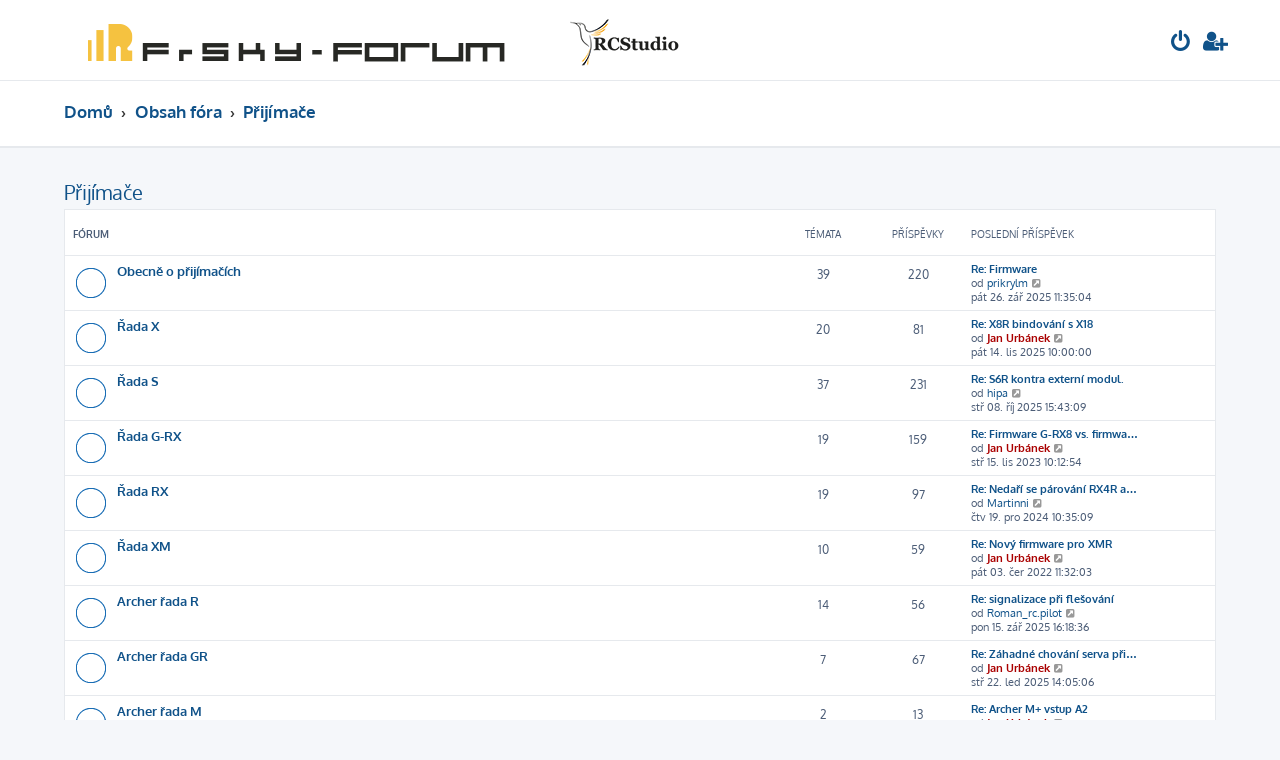

--- FILE ---
content_type: text/html; charset=UTF-8
request_url: https://frsky-forum.cz/viewforum.php?f=10&sid=894d0a57074db7f96d5fa0d384ae11a2
body_size: 6836
content:








<!DOCTYPE html>
<html dir="ltr" lang="cs-cz">
<head>
<meta charset="utf-8" />
<meta http-equiv="X-UA-Compatible" content="IE=edge">
<meta name="viewport" content="width=device-width, initial-scale=1" />

        <link href="./mobiquo/smartbanner/manifest.json" rel="manifest">
        
        <meta name="apple-itunes-app" content="app-id=307880732, affiliate-data=at=10lR7C, app-argument=tapatalk://frsky-forum.cz/?ttfid=2147579&fid=10&page=1&perpage=25&location=forum" />
        
<title>FrSky-forum - Přijímače</title>

	<link rel="alternate" type="application/atom+xml" title="Atom - FrSky-forum" href="/app.php/feed?sid=f46bf92e6e2a9cacb09e7d6517803ac2">			<link rel="alternate" type="application/atom+xml" title="Atom - nová témata" href="/app.php/feed/topics?sid=f46bf92e6e2a9cacb09e7d6517803ac2">				

<!--
	phpBB style name: ProLight
	Based on style:   prosilver (this is the default phpBB3 style)
	Original author:  Tom Beddard ( http://www.subBlue.com/ )
	Modified by:      Ian Bradley ( http://phpbbstyles.oo.gd/ )
-->

<link href="./assets/css/font-awesome.min.css?assets_version=35" rel="stylesheet">
<link href="./styles/prolight111/theme/stylesheet.css?assets_version=35" rel="stylesheet">




<!--[if lte IE 9]>
	<link href="./styles/prolight111/theme/tweaks.css?assets_version=35" rel="stylesheet">
<![endif]-->

	<link href="./styles/prolight111/theme/round_avatars.css?assets_version=35" rel="stylesheet">

<meta name="description" content="Komunitní fórum FrSky">
<meta name="twitter:card" content="summary">
<meta property="og:locale" content="cs_CZ">
<meta property="og:site_name" content="FrSky-forum">
<meta property="og:url" content="https://frsky-forum.cz/viewforum.php?f=10894d0a57074db7f96d5fa0d384ae11a2">
<meta property="og:type" content="website">
<meta property="og:title" content="Přijímače">
<meta property="og:description" content="Komunitní fórum FrSky">

<link href="./ext/sniper/tables/styles/prosilver/theme/tables.css?assets_version=35" rel="stylesheet" media="screen" />


					<script>
			(function(i,s,o,g,r,a,m){i['GoogleAnalyticsObject']=r;i[r]=i[r]||function(){
			(i[r].q=i[r].q||[]).push(arguments)},i[r].l=1*new Date();a=s.createElement(o),
			m=s.getElementsByTagName(o)[0];a.async=1;a.src=g;m.parentNode.insertBefore(a,m)
			})(window,document,'script','//www.google-analytics.com/analytics.js','ga');

			ga('create', 'UA-509779-6', 'auto');
						ga('set', 'anonymizeIp', true);			ga('send', 'pageview');
		</script>
	
</head>
<body id="phpbb" class="nojs notouch section-viewforum ltr ">


<div class="headerwrap lightheader">
	
	<div id="page-header" class="page-header">
		<div class="headerbar" role="banner">
					<div class="inner">

			<div id="site-description" class="site-description">
				<a id="logo" class="logo" href="https://frsky-forum.cz" title="Domů"><span class="site_logo"></span></a>
				<h1 style="display:none">FrSky-forum</h1>
				<p class="skiplink"><a href="#start_here">Přejít na obsah</a></p>
			</div>

			<div class="lightsearch">
																
				<ul id="nav-main" class="nav-main linklist" role="menubar">
				
								
									<li  data-skip-responsive="true">
						<a href="./ucp.php?mode=login&amp;redirect=viewforum.php%3Ff%3D10&amp;sid=f46bf92e6e2a9cacb09e7d6517803ac2" title="Přihlásit se" accesskey="x" role="menuitem" title="Přihlásit se">
							<i class="icon fa-power-off fa-fw light-large" aria-hidden="true"></i>
						</a>
					</li>
											<li data-skip-responsive="true">
							<a href="./ucp.php?mode=register&amp;sid=f46bf92e6e2a9cacb09e7d6517803ac2" role="menuitem" title="Registrovat">
								<i class="icon fa-user-plus fa-fw light-large" aria-hidden="true"></i>
							</a>
						</li>
																		</ul>
				
			</div>

			</div>
					</div>
		
	</div>
</div>
		
<div class="headerwrap lightnav">
	<div class="page-header">
		<div class="headerbar" role="banner">	
				<div class="navbar navbar-top" role="navigation">
	<div class="inner">

	<ul id="nav-main" class="rightside nav-main linklist light-nav-list" role="menubar">

				
						
				
		<li id="quick-links" class="quick-links dropdown-container responsive-menu hidden" data-skip-responsive="true">
			<a href="#" class="dropdown-trigger" title="Rychlé odkazy">
				<i class="icon fa-bars fa-fw" aria-hidden="true"></i>
			</a>
			<div class="dropdown">
				<div class="pointer"><div class="pointer-inner"></div></div>
				<ul class="dropdown-contents" role="menu">
					
										
										
					
										<li class="separator"></li>

									</ul>
			</div>
		</li>

	</ul>

	<ul id="nav-breadcrumbs" class="nav-breadcrumbs linklist navlinks light-nav-list" role="menubar">
								<li class="breadcrumbs" itemscope itemtype="http://schema.org/BreadcrumbList">
							<span class="crumb"  itemtype="http://schema.org/ListItem" itemprop="itemListElement" itemscope><a href="https://frsky-forum.cz" itemtype="https://schema.org/Thing" itemscope itemprop="item" data-navbar-reference="home"><span itemprop="name">Domů</span></a><meta itemprop="position" content="1" /></span>
										<span class="crumb"  itemtype="http://schema.org/ListItem" itemprop="itemListElement" itemscope><a href="./index.php?sid=f46bf92e6e2a9cacb09e7d6517803ac2" itemtype="https://schema.org/Thing" itemscope itemprop="item" accesskey="h" data-navbar-reference="index"><span itemprop="name">Obsah fóra</span></a><meta itemprop="position" content="2" /></span>
																			<span class="crumb"  itemtype="http://schema.org/ListItem" itemprop="itemListElement" itemscope data-forum-id="10"><a href="./viewforum.php?f=10&amp;sid=f46bf92e6e2a9cacb09e7d6517803ac2" itemtype="https://schema.org/Thing" itemscope itemprop="item"><span itemprop="name">Přijímače</span></a><meta itemprop="position" content="3" /></span>
												</li>
		
	</ul>

	</div>
</div>
		</div>
	</div>
</div>

<div id="wrap" class="wrap">
	<a id="top" class="top-anchor" accesskey="t"></a>

	
	<a id="start_here" class="anchor"></a>
	<div id="page-body" class="page-body" role="main">
		
		<h2 class="forum-title"><a href="./viewforum.php?f=10&amp;sid=f46bf92e6e2a9cacb09e7d6517803ac2">Přijímače</a></h2>


	
	
				<div class="forabg">
			<div class="inner">
			<ul class="topiclist">
				<li class="header">
										<dl class="row-item">
						<dt><div class="list-inner">Fórum</div></dt>
						<dd class="topics">Témata</dd>
						<dd class="posts">Příspěvky</dd>
						<dd class="lastpost"><span>Poslední příspěvek</span></dd>
					</dl>
									</li>
			</ul>
			<ul class="topiclist forums">
		
					<li class="row">
						<dl class="row-item forum_read">
				<dt title="Žádné nové příspěvky">
										<div class="list-inner">
													<!--
								<a class="feed-icon-forum" title="Atom - Obecně o přijímačích" href="/app.php/feed?sid=f46bf92e6e2a9cacb09e7d6517803ac2?f=44">
									<i class="icon fa-rss-square fa-fw icon-orange" aria-hidden="true"></i><span class="sr-only">Atom - Obecně o přijímačích</span>
								</a>
							-->
																		<a href="./viewforum.php?f=44&amp;sid=f46bf92e6e2a9cacb09e7d6517803ac2" class="forumtitle">Obecně o přijímačích</a>
																		
												<div class="responsive-show" style="display: none;">
															Témata: <strong>39</strong>
													</div>
											</div>
				</dt>
									<dd class="topics">39 <dfn>Témata</dfn></dd>
					<dd class="posts">220 <dfn>Příspěvky</dfn></dd>
					<dd class="lastpost">
						<span>
																						<dfn>Poslední příspěvek</dfn>
																										<a href="./viewtopic.php?f=44&amp;p=9288&amp;sid=f46bf92e6e2a9cacb09e7d6517803ac2#p9288" title="Re: Firmware" class="lastsubject">Re: Firmware</a> <br />
																	od <a href="./memberlist.php?mode=viewprofile&amp;u=99&amp;sid=f46bf92e6e2a9cacb09e7d6517803ac2" class="username">prikrylm</a>																	<a href="./viewtopic.php?f=44&amp;p=9288&amp;sid=f46bf92e6e2a9cacb09e7d6517803ac2#p9288" title="Zobrazit poslední příspěvek">
										<i class="icon fa-external-link-square fa-fw icon-lightgray icon-md" aria-hidden="true"></i><span class="sr-only">Zobrazit poslední příspěvek</span>
									</a>
																<br /><time datetime="2025-09-26T09:35:04+00:00">pát 26. zář 2025 11:35:04</time>
													</span>
					</dd>
							</dl>
					</li>
			
	
	
			
					<li class="row">
						<dl class="row-item forum_read">
				<dt title="Žádné nové příspěvky">
										<div class="list-inner">
													<!--
								<a class="feed-icon-forum" title="Atom - Řada X" href="/app.php/feed?sid=f46bf92e6e2a9cacb09e7d6517803ac2?f=12">
									<i class="icon fa-rss-square fa-fw icon-orange" aria-hidden="true"></i><span class="sr-only">Atom - Řada X</span>
								</a>
							-->
																		<a href="./viewforum.php?f=12&amp;sid=f46bf92e6e2a9cacb09e7d6517803ac2" class="forumtitle">Řada X</a>
																		
												<div class="responsive-show" style="display: none;">
															Témata: <strong>20</strong>
													</div>
											</div>
				</dt>
									<dd class="topics">20 <dfn>Témata</dfn></dd>
					<dd class="posts">81 <dfn>Příspěvky</dfn></dd>
					<dd class="lastpost">
						<span>
																						<dfn>Poslední příspěvek</dfn>
																										<a href="./viewtopic.php?f=12&amp;p=9386&amp;sid=f46bf92e6e2a9cacb09e7d6517803ac2#p9386" title="Re: X8R bindování s X18" class="lastsubject">Re: X8R bindování s X18</a> <br />
																	od <a href="./memberlist.php?mode=viewprofile&amp;u=2&amp;sid=f46bf92e6e2a9cacb09e7d6517803ac2" style="color: #AA0000;" class="username-coloured">Jan Urbánek</a>																	<a href="./viewtopic.php?f=12&amp;p=9386&amp;sid=f46bf92e6e2a9cacb09e7d6517803ac2#p9386" title="Zobrazit poslední příspěvek">
										<i class="icon fa-external-link-square fa-fw icon-lightgray icon-md" aria-hidden="true"></i><span class="sr-only">Zobrazit poslední příspěvek</span>
									</a>
																<br /><time datetime="2025-11-14T09:00:00+00:00">pát 14. lis 2025 10:00:00</time>
													</span>
					</dd>
							</dl>
					</li>
			
	
	
			
					<li class="row">
						<dl class="row-item forum_read">
				<dt title="Žádné nové příspěvky">
										<div class="list-inner">
													<!--
								<a class="feed-icon-forum" title="Atom - Řada S" href="/app.php/feed?sid=f46bf92e6e2a9cacb09e7d6517803ac2?f=13">
									<i class="icon fa-rss-square fa-fw icon-orange" aria-hidden="true"></i><span class="sr-only">Atom - Řada S</span>
								</a>
							-->
																		<a href="./viewforum.php?f=13&amp;sid=f46bf92e6e2a9cacb09e7d6517803ac2" class="forumtitle">Řada S</a>
																		
												<div class="responsive-show" style="display: none;">
															Témata: <strong>37</strong>
													</div>
											</div>
				</dt>
									<dd class="topics">37 <dfn>Témata</dfn></dd>
					<dd class="posts">231 <dfn>Příspěvky</dfn></dd>
					<dd class="lastpost">
						<span>
																						<dfn>Poslední příspěvek</dfn>
																										<a href="./viewtopic.php?f=13&amp;p=9339&amp;sid=f46bf92e6e2a9cacb09e7d6517803ac2#p9339" title="Re: S6R kontra externí modul." class="lastsubject">Re: S6R kontra externí modul.</a> <br />
																	od <a href="./memberlist.php?mode=viewprofile&amp;u=1025&amp;sid=f46bf92e6e2a9cacb09e7d6517803ac2" class="username">hipa</a>																	<a href="./viewtopic.php?f=13&amp;p=9339&amp;sid=f46bf92e6e2a9cacb09e7d6517803ac2#p9339" title="Zobrazit poslední příspěvek">
										<i class="icon fa-external-link-square fa-fw icon-lightgray icon-md" aria-hidden="true"></i><span class="sr-only">Zobrazit poslední příspěvek</span>
									</a>
																<br /><time datetime="2025-10-08T13:43:09+00:00">stř 08. říj 2025 15:43:09</time>
													</span>
					</dd>
							</dl>
					</li>
			
	
	
			
					<li class="row">
						<dl class="row-item forum_read">
				<dt title="Žádné nové příspěvky">
										<div class="list-inner">
													<!--
								<a class="feed-icon-forum" title="Atom - Řada G-RX" href="/app.php/feed?sid=f46bf92e6e2a9cacb09e7d6517803ac2?f=14">
									<i class="icon fa-rss-square fa-fw icon-orange" aria-hidden="true"></i><span class="sr-only">Atom - Řada G-RX</span>
								</a>
							-->
																		<a href="./viewforum.php?f=14&amp;sid=f46bf92e6e2a9cacb09e7d6517803ac2" class="forumtitle">Řada G-RX</a>
																		
												<div class="responsive-show" style="display: none;">
															Témata: <strong>19</strong>
													</div>
											</div>
				</dt>
									<dd class="topics">19 <dfn>Témata</dfn></dd>
					<dd class="posts">159 <dfn>Příspěvky</dfn></dd>
					<dd class="lastpost">
						<span>
																						<dfn>Poslední příspěvek</dfn>
																										<a href="./viewtopic.php?f=14&amp;p=7554&amp;sid=f46bf92e6e2a9cacb09e7d6517803ac2#p7554" title="Re: Firmware G-RX8 vs. firmware ISRM RF modulu" class="lastsubject">Re: Firmware G-RX8 vs. firmwa…</a> <br />
																	od <a href="./memberlist.php?mode=viewprofile&amp;u=2&amp;sid=f46bf92e6e2a9cacb09e7d6517803ac2" style="color: #AA0000;" class="username-coloured">Jan Urbánek</a>																	<a href="./viewtopic.php?f=14&amp;p=7554&amp;sid=f46bf92e6e2a9cacb09e7d6517803ac2#p7554" title="Zobrazit poslední příspěvek">
										<i class="icon fa-external-link-square fa-fw icon-lightgray icon-md" aria-hidden="true"></i><span class="sr-only">Zobrazit poslední příspěvek</span>
									</a>
																<br /><time datetime="2023-11-15T09:12:54+00:00">stř 15. lis 2023 10:12:54</time>
													</span>
					</dd>
							</dl>
					</li>
			
	
	
			
					<li class="row">
						<dl class="row-item forum_read">
				<dt title="Žádné nové příspěvky">
										<div class="list-inner">
													<!--
								<a class="feed-icon-forum" title="Atom - Řada RX" href="/app.php/feed?sid=f46bf92e6e2a9cacb09e7d6517803ac2?f=15">
									<i class="icon fa-rss-square fa-fw icon-orange" aria-hidden="true"></i><span class="sr-only">Atom - Řada RX</span>
								</a>
							-->
																		<a href="./viewforum.php?f=15&amp;sid=f46bf92e6e2a9cacb09e7d6517803ac2" class="forumtitle">Řada RX</a>
																		
												<div class="responsive-show" style="display: none;">
															Témata: <strong>19</strong>
													</div>
											</div>
				</dt>
									<dd class="topics">19 <dfn>Témata</dfn></dd>
					<dd class="posts">97 <dfn>Příspěvky</dfn></dd>
					<dd class="lastpost">
						<span>
																						<dfn>Poslední příspěvek</dfn>
																										<a href="./viewtopic.php?f=15&amp;p=8533&amp;sid=f46bf92e6e2a9cacb09e7d6517803ac2#p8533" title="Re: Nedaří se párování RX4R a Taranis X9D" class="lastsubject">Re: Nedaří se párování RX4R a…</a> <br />
																	od <a href="./memberlist.php?mode=viewprofile&amp;u=49&amp;sid=f46bf92e6e2a9cacb09e7d6517803ac2" class="username">Martinni</a>																	<a href="./viewtopic.php?f=15&amp;p=8533&amp;sid=f46bf92e6e2a9cacb09e7d6517803ac2#p8533" title="Zobrazit poslední příspěvek">
										<i class="icon fa-external-link-square fa-fw icon-lightgray icon-md" aria-hidden="true"></i><span class="sr-only">Zobrazit poslední příspěvek</span>
									</a>
																<br /><time datetime="2024-12-19T09:35:09+00:00">čtv 19. pro 2024 10:35:09</time>
													</span>
					</dd>
							</dl>
					</li>
			
	
	
			
					<li class="row">
						<dl class="row-item forum_read">
				<dt title="Žádné nové příspěvky">
										<div class="list-inner">
													<!--
								<a class="feed-icon-forum" title="Atom - Řada XM" href="/app.php/feed?sid=f46bf92e6e2a9cacb09e7d6517803ac2?f=16">
									<i class="icon fa-rss-square fa-fw icon-orange" aria-hidden="true"></i><span class="sr-only">Atom - Řada XM</span>
								</a>
							-->
																		<a href="./viewforum.php?f=16&amp;sid=f46bf92e6e2a9cacb09e7d6517803ac2" class="forumtitle">Řada XM</a>
																		
												<div class="responsive-show" style="display: none;">
															Témata: <strong>10</strong>
													</div>
											</div>
				</dt>
									<dd class="topics">10 <dfn>Témata</dfn></dd>
					<dd class="posts">59 <dfn>Příspěvky</dfn></dd>
					<dd class="lastpost">
						<span>
																						<dfn>Poslední příspěvek</dfn>
																										<a href="./viewtopic.php?f=16&amp;p=5859&amp;sid=f46bf92e6e2a9cacb09e7d6517803ac2#p5859" title="Re: Nový firmware pro XMR" class="lastsubject">Re: Nový firmware pro XMR</a> <br />
																	od <a href="./memberlist.php?mode=viewprofile&amp;u=2&amp;sid=f46bf92e6e2a9cacb09e7d6517803ac2" style="color: #AA0000;" class="username-coloured">Jan Urbánek</a>																	<a href="./viewtopic.php?f=16&amp;p=5859&amp;sid=f46bf92e6e2a9cacb09e7d6517803ac2#p5859" title="Zobrazit poslední příspěvek">
										<i class="icon fa-external-link-square fa-fw icon-lightgray icon-md" aria-hidden="true"></i><span class="sr-only">Zobrazit poslední příspěvek</span>
									</a>
																<br /><time datetime="2022-06-03T09:32:03+00:00">pát 03. čer 2022 11:32:03</time>
													</span>
					</dd>
							</dl>
					</li>
			
	
	
			
					<li class="row">
						<dl class="row-item forum_read">
				<dt title="Žádné nové příspěvky">
										<div class="list-inner">
													<!--
								<a class="feed-icon-forum" title="Atom - Archer řada R" href="/app.php/feed?sid=f46bf92e6e2a9cacb09e7d6517803ac2?f=67">
									<i class="icon fa-rss-square fa-fw icon-orange" aria-hidden="true"></i><span class="sr-only">Atom - Archer řada R</span>
								</a>
							-->
																		<a href="./viewforum.php?f=67&amp;sid=f46bf92e6e2a9cacb09e7d6517803ac2" class="forumtitle">Archer řada R</a>
																		
												<div class="responsive-show" style="display: none;">
															Témata: <strong>14</strong>
													</div>
											</div>
				</dt>
									<dd class="topics">14 <dfn>Témata</dfn></dd>
					<dd class="posts">56 <dfn>Příspěvky</dfn></dd>
					<dd class="lastpost">
						<span>
																						<dfn>Poslední příspěvek</dfn>
																										<a href="./viewtopic.php?f=67&amp;p=9263&amp;sid=f46bf92e6e2a9cacb09e7d6517803ac2#p9263" title="Re: signalizace při flešování" class="lastsubject">Re: signalizace při flešování</a> <br />
																	od <a href="./memberlist.php?mode=viewprofile&amp;u=541&amp;sid=f46bf92e6e2a9cacb09e7d6517803ac2" class="username">Roman_rc.pilot</a>																	<a href="./viewtopic.php?f=67&amp;p=9263&amp;sid=f46bf92e6e2a9cacb09e7d6517803ac2#p9263" title="Zobrazit poslední příspěvek">
										<i class="icon fa-external-link-square fa-fw icon-lightgray icon-md" aria-hidden="true"></i><span class="sr-only">Zobrazit poslední příspěvek</span>
									</a>
																<br /><time datetime="2025-09-15T14:18:36+00:00">pon 15. zář 2025 16:18:36</time>
													</span>
					</dd>
							</dl>
					</li>
			
	
	
			
					<li class="row">
						<dl class="row-item forum_read">
				<dt title="Žádné nové příspěvky">
										<div class="list-inner">
													<!--
								<a class="feed-icon-forum" title="Atom - Archer řada GR" href="/app.php/feed?sid=f46bf92e6e2a9cacb09e7d6517803ac2?f=68">
									<i class="icon fa-rss-square fa-fw icon-orange" aria-hidden="true"></i><span class="sr-only">Atom - Archer řada GR</span>
								</a>
							-->
																		<a href="./viewforum.php?f=68&amp;sid=f46bf92e6e2a9cacb09e7d6517803ac2" class="forumtitle">Archer řada GR</a>
																		
												<div class="responsive-show" style="display: none;">
															Témata: <strong>7</strong>
													</div>
											</div>
				</dt>
									<dd class="topics">7 <dfn>Témata</dfn></dd>
					<dd class="posts">67 <dfn>Příspěvky</dfn></dd>
					<dd class="lastpost">
						<span>
																						<dfn>Poslední příspěvek</dfn>
																										<a href="./viewtopic.php?f=68&amp;p=8653&amp;sid=f46bf92e6e2a9cacb09e7d6517803ac2#p8653" title="Re: Záhadné chování serva při použití Archer Plus GR8" class="lastsubject">Re: Záhadné chování serva při…</a> <br />
																	od <a href="./memberlist.php?mode=viewprofile&amp;u=2&amp;sid=f46bf92e6e2a9cacb09e7d6517803ac2" style="color: #AA0000;" class="username-coloured">Jan Urbánek</a>																	<a href="./viewtopic.php?f=68&amp;p=8653&amp;sid=f46bf92e6e2a9cacb09e7d6517803ac2#p8653" title="Zobrazit poslední příspěvek">
										<i class="icon fa-external-link-square fa-fw icon-lightgray icon-md" aria-hidden="true"></i><span class="sr-only">Zobrazit poslední příspěvek</span>
									</a>
																<br /><time datetime="2025-01-22T13:05:06+00:00">stř 22. led 2025 14:05:06</time>
													</span>
					</dd>
							</dl>
					</li>
			
	
	
			
					<li class="row">
						<dl class="row-item forum_read">
				<dt title="Žádné nové příspěvky">
										<div class="list-inner">
													<!--
								<a class="feed-icon-forum" title="Atom - Archer řada M" href="/app.php/feed?sid=f46bf92e6e2a9cacb09e7d6517803ac2?f=69">
									<i class="icon fa-rss-square fa-fw icon-orange" aria-hidden="true"></i><span class="sr-only">Atom - Archer řada M</span>
								</a>
							-->
																		<a href="./viewforum.php?f=69&amp;sid=f46bf92e6e2a9cacb09e7d6517803ac2" class="forumtitle">Archer řada M</a>
																		
												<div class="responsive-show" style="display: none;">
															Témata: <strong>2</strong>
													</div>
											</div>
				</dt>
									<dd class="topics">2 <dfn>Témata</dfn></dd>
					<dd class="posts">13 <dfn>Příspěvky</dfn></dd>
					<dd class="lastpost">
						<span>
																						<dfn>Poslední příspěvek</dfn>
																										<a href="./viewtopic.php?f=69&amp;p=5101&amp;sid=f46bf92e6e2a9cacb09e7d6517803ac2#p5101" title="Re: Archer M+ vstup A2" class="lastsubject">Re: Archer M+ vstup A2</a> <br />
																	od <a href="./memberlist.php?mode=viewprofile&amp;u=2&amp;sid=f46bf92e6e2a9cacb09e7d6517803ac2" style="color: #AA0000;" class="username-coloured">Jan Urbánek</a>																	<a href="./viewtopic.php?f=69&amp;p=5101&amp;sid=f46bf92e6e2a9cacb09e7d6517803ac2#p5101" title="Zobrazit poslední příspěvek">
										<i class="icon fa-external-link-square fa-fw icon-lightgray icon-md" aria-hidden="true"></i><span class="sr-only">Zobrazit poslední příspěvek</span>
									</a>
																<br /><time datetime="2021-11-16T11:46:31+00:00">úte 16. lis 2021 12:46:31</time>
													</span>
					</dd>
							</dl>
					</li>
			
	
	
			
					<li class="row">
						<dl class="row-item forum_read">
				<dt title="Žádné nové příspěvky">
										<div class="list-inner">
													<!--
								<a class="feed-icon-forum" title="Atom - Archer řada SR" href="/app.php/feed?sid=f46bf92e6e2a9cacb09e7d6517803ac2?f=70">
									<i class="icon fa-rss-square fa-fw icon-orange" aria-hidden="true"></i><span class="sr-only">Atom - Archer řada SR</span>
								</a>
							-->
																		<a href="./viewforum.php?f=70&amp;sid=f46bf92e6e2a9cacb09e7d6517803ac2" class="forumtitle">Archer řada SR</a>
																		
												<div class="responsive-show" style="display: none;">
															Témata: <strong>34</strong>
													</div>
											</div>
				</dt>
									<dd class="topics">34 <dfn>Témata</dfn></dd>
					<dd class="posts">408 <dfn>Příspěvky</dfn></dd>
					<dd class="lastpost">
						<span>
																						<dfn>Poslední příspěvek</dfn>
																										<a href="./viewtopic.php?f=70&amp;p=9451&amp;sid=f46bf92e6e2a9cacb09e7d6517803ac2#p9451" title="Re: Přijímač archer plus sr8 nejde kalibrace" class="lastsubject">Re: Přijímač archer plus sr8 …</a> <br />
																	od <a href="./memberlist.php?mode=viewprofile&amp;u=2&amp;sid=f46bf92e6e2a9cacb09e7d6517803ac2" style="color: #AA0000;" class="username-coloured">Jan Urbánek</a>																	<a href="./viewtopic.php?f=70&amp;p=9451&amp;sid=f46bf92e6e2a9cacb09e7d6517803ac2#p9451" title="Zobrazit poslední příspěvek">
										<i class="icon fa-external-link-square fa-fw icon-lightgray icon-md" aria-hidden="true"></i><span class="sr-only">Zobrazit poslední příspěvek</span>
									</a>
																<br /><time datetime="2026-01-05T08:18:36+00:00">pon 05. led 2026 9:18:36</time>
													</span>
					</dd>
							</dl>
					</li>
			
	
	
			
					<li class="row">
						<dl class="row-item forum_read">
				<dt title="Žádné nové příspěvky">
										<div class="list-inner">
													<!--
								<a class="feed-icon-forum" title="Atom - Řada Tandem" href="/app.php/feed?sid=f46bf92e6e2a9cacb09e7d6517803ac2?f=85">
									<i class="icon fa-rss-square fa-fw icon-orange" aria-hidden="true"></i><span class="sr-only">Atom - Řada Tandem</span>
								</a>
							-->
																		<a href="./viewforum.php?f=85&amp;sid=f46bf92e6e2a9cacb09e7d6517803ac2" class="forumtitle">Řada Tandem</a>
																		
												<div class="responsive-show" style="display: none;">
															Témata: <strong>19</strong>
													</div>
											</div>
				</dt>
									<dd class="topics">19 <dfn>Témata</dfn></dd>
					<dd class="posts">135 <dfn>Příspěvky</dfn></dd>
					<dd class="lastpost">
						<span>
																						<dfn>Poslední příspěvek</dfn>
																										<a href="./viewtopic.php?f=85&amp;p=9117&amp;sid=f46bf92e6e2a9cacb09e7d6517803ac2#p9117" title="Re: TD R10 síla signálu" class="lastsubject">Re: TD R10 síla signálu</a> <br />
																	od <a href="./memberlist.php?mode=viewprofile&amp;u=1013&amp;sid=f46bf92e6e2a9cacb09e7d6517803ac2" class="username">Jasu</a>																	<a href="./viewtopic.php?f=85&amp;p=9117&amp;sid=f46bf92e6e2a9cacb09e7d6517803ac2#p9117" title="Zobrazit poslední příspěvek">
										<i class="icon fa-external-link-square fa-fw icon-lightgray icon-md" aria-hidden="true"></i><span class="sr-only">Zobrazit poslední příspěvek</span>
									</a>
																<br /><time datetime="2025-07-25T20:38:53+00:00">pát 25. črc 2025 22:38:53</time>
													</span>
					</dd>
							</dl>
					</li>
			
	
	
			
					<li class="row">
						<dl class="row-item forum_read">
				<dt title="Žádné nové příspěvky">
										<div class="list-inner">
													<!--
								<a class="feed-icon-forum" title="Atom - Řada TWiN" href="/app.php/feed?sid=f46bf92e6e2a9cacb09e7d6517803ac2?f=91">
									<i class="icon fa-rss-square fa-fw icon-orange" aria-hidden="true"></i><span class="sr-only">Atom - Řada TWiN</span>
								</a>
							-->
																		<a href="./viewforum.php?f=91&amp;sid=f46bf92e6e2a9cacb09e7d6517803ac2" class="forumtitle">Řada TWiN</a>
																		
												<div class="responsive-show" style="display: none;">
															Témata: <strong>3</strong>
													</div>
											</div>
				</dt>
									<dd class="topics">3 <dfn>Témata</dfn></dd>
					<dd class="posts">9 <dfn>Příspěvky</dfn></dd>
					<dd class="lastpost">
						<span>
																						<dfn>Poslední příspěvek</dfn>
																										<a href="./viewtopic.php?f=91&amp;p=9032&amp;sid=f46bf92e6e2a9cacb09e7d6517803ac2#p9032" title="Re: TW SR10" class="lastsubject">Re: TW SR10</a> <br />
																	od <a href="./memberlist.php?mode=viewprofile&amp;u=79&amp;sid=f46bf92e6e2a9cacb09e7d6517803ac2" class="username">libor</a>																	<a href="./viewtopic.php?f=91&amp;p=9032&amp;sid=f46bf92e6e2a9cacb09e7d6517803ac2#p9032" title="Zobrazit poslední příspěvek">
										<i class="icon fa-external-link-square fa-fw icon-lightgray icon-md" aria-hidden="true"></i><span class="sr-only">Zobrazit poslední příspěvek</span>
									</a>
																<br /><time datetime="2025-06-15T13:53:37+00:00">ned 15. čer 2025 15:53:37</time>
													</span>
					</dd>
							</dl>
					</li>
			
	
	
			
					<li class="row">
						<dl class="row-item forum_read">
				<dt title="Žádné nové příspěvky">
										<div class="list-inner">
													<!--
								<a class="feed-icon-forum" title="Atom - Řada V a D" href="/app.php/feed?sid=f46bf92e6e2a9cacb09e7d6517803ac2?f=17">
									<i class="icon fa-rss-square fa-fw icon-orange" aria-hidden="true"></i><span class="sr-only">Atom - Řada V a D</span>
								</a>
							-->
																		<a href="./viewforum.php?f=17&amp;sid=f46bf92e6e2a9cacb09e7d6517803ac2" class="forumtitle">Řada V a D</a>
																		
												<div class="responsive-show" style="display: none;">
															Témata: <strong>4</strong>
													</div>
											</div>
				</dt>
									<dd class="topics">4 <dfn>Témata</dfn></dd>
					<dd class="posts">31 <dfn>Příspěvky</dfn></dd>
					<dd class="lastpost">
						<span>
																						<dfn>Poslední příspěvek</dfn>
																										<a href="./viewtopic.php?f=17&amp;p=6548&amp;sid=f46bf92e6e2a9cacb09e7d6517803ac2#p6548" title="Re: D8R-II Plus" class="lastsubject">Re: D8R-II Plus</a> <br />
																	od <a href="./memberlist.php?mode=viewprofile&amp;u=231&amp;sid=f46bf92e6e2a9cacb09e7d6517803ac2" class="username">ellet</a>																	<a href="./viewtopic.php?f=17&amp;p=6548&amp;sid=f46bf92e6e2a9cacb09e7d6517803ac2#p6548" title="Zobrazit poslední příspěvek">
										<i class="icon fa-external-link-square fa-fw icon-lightgray icon-md" aria-hidden="true"></i><span class="sr-only">Zobrazit poslední příspěvek</span>
									</a>
																<br /><time datetime="2022-12-01T22:10:07+00:00">čtv 01. pro 2022 23:10:07</time>
													</span>
					</dd>
							</dl>
					</li>
			
	
	
			
					<li class="row">
						<dl class="row-item forum_read">
				<dt title="Žádné nové příspěvky">
										<div class="list-inner">
													<!--
								<a class="feed-icon-forum" title="Atom - Antény a příslušenství" href="/app.php/feed?sid=f46bf92e6e2a9cacb09e7d6517803ac2?f=59">
									<i class="icon fa-rss-square fa-fw icon-orange" aria-hidden="true"></i><span class="sr-only">Atom - Antény a příslušenství</span>
								</a>
							-->
																		<a href="./viewforum.php?f=59&amp;sid=f46bf92e6e2a9cacb09e7d6517803ac2" class="forumtitle">Antény a příslušenství</a>
																		
												<div class="responsive-show" style="display: none;">
															Témata: <strong>5</strong>
													</div>
											</div>
				</dt>
									<dd class="topics">5 <dfn>Témata</dfn></dd>
					<dd class="posts">49 <dfn>Příspěvky</dfn></dd>
					<dd class="lastpost">
						<span>
																						<dfn>Poslední příspěvek</dfn>
																										<a href="./viewtopic.php?f=59&amp;p=9050&amp;sid=f46bf92e6e2a9cacb09e7d6517803ac2#p9050" title="Re: Antény k jednotlivým přijímačům" class="lastsubject">Re: Antény k jednotlivým přij…</a> <br />
																	od <a href="./memberlist.php?mode=viewprofile&amp;u=99&amp;sid=f46bf92e6e2a9cacb09e7d6517803ac2" class="username">prikrylm</a>																	<a href="./viewtopic.php?f=59&amp;p=9050&amp;sid=f46bf92e6e2a9cacb09e7d6517803ac2#p9050" title="Zobrazit poslední příspěvek">
										<i class="icon fa-external-link-square fa-fw icon-lightgray icon-md" aria-hidden="true"></i><span class="sr-only">Zobrazit poslední příspěvek</span>
									</a>
																<br /><time datetime="2025-07-04T07:52:10+00:00">pát 04. črc 2025 9:52:10</time>
													</span>
					</dd>
							</dl>
					</li>
			
				</ul>

			</div>
		</div>
		




	


<div class="action-bar actions-jump">
	
		<div class="jumpbox dropdown-container dropdown-container-right dropdown-up dropdown-left dropdown-button-control" id="jumpbox">
			<span title="Přejít na" class="button button-secondary dropdown-trigger dropdown-select">
				<span>Přejít na</span>
				<span class="caret"><i class="icon fa-sort-down fa-fw" aria-hidden="true"></i></span>
			</span>
		<div class="dropdown">
			<div class="pointer"><div class="pointer-inner"></div></div>
			<ul class="dropdown-contents">
																				<li><a href="./viewforum.php?f=2&amp;sid=f46bf92e6e2a9cacb09e7d6517803ac2" class="jumpbox-forum-link"> <span> Novinky</span></a></li>
																<li><a href="./viewforum.php?f=66&amp;sid=f46bf92e6e2a9cacb09e7d6517803ac2" class="jumpbox-sub-link"><span class="spacer"></span> <span>&#8627; &nbsp; Archiv</span></a></li>
																<li><a href="./viewforum.php?f=58&amp;sid=f46bf92e6e2a9cacb09e7d6517803ac2" class="jumpbox-forum-link"> <span> Obecná diskuze</span></a></li>
																<li><a href="./viewforum.php?f=65&amp;sid=f46bf92e6e2a9cacb09e7d6517803ac2" class="jumpbox-forum-link"> <span> Výprodej</span></a></li>
																<li><a href="./viewforum.php?f=3&amp;sid=f46bf92e6e2a9cacb09e7d6517803ac2" class="jumpbox-cat-link"> <span> Rádia</span></a></li>
																<li><a href="./viewforum.php?f=43&amp;sid=f46bf92e6e2a9cacb09e7d6517803ac2" class="jumpbox-sub-link"><span class="spacer"></span> <span>&#8627; &nbsp; Obecně o rádiích</span></a></li>
																<li><a href="./viewforum.php?f=87&amp;sid=f46bf92e6e2a9cacb09e7d6517803ac2" class="jumpbox-sub-link"><span class="spacer"></span> <span>&#8627; &nbsp; Tandem XE</span></a></li>
																<li><a href="./viewforum.php?f=81&amp;sid=f46bf92e6e2a9cacb09e7d6517803ac2" class="jumpbox-sub-link"><span class="spacer"></span> <span>&#8627; &nbsp; Tandem X20</span></a></li>
																<li><a href="./viewforum.php?f=86&amp;sid=f46bf92e6e2a9cacb09e7d6517803ac2" class="jumpbox-sub-link"><span class="spacer"></span> <span>&#8627; &nbsp; Tandem X18</span></a></li>
																<li><a href="./viewforum.php?f=90&amp;sid=f46bf92e6e2a9cacb09e7d6517803ac2" class="jumpbox-sub-link"><span class="spacer"></span> <span>&#8627; &nbsp; TWiN X14</span></a></li>
																<li><a href="./viewforum.php?f=89&amp;sid=f46bf92e6e2a9cacb09e7d6517803ac2" class="jumpbox-sub-link"><span class="spacer"></span> <span>&#8627; &nbsp; TWiN X Lite</span></a></li>
																<li><a href="./viewforum.php?f=4&amp;sid=f46bf92e6e2a9cacb09e7d6517803ac2" class="jumpbox-sub-link"><span class="spacer"></span> <span>&#8627; &nbsp; Horus X12S</span></a></li>
																<li><a href="./viewforum.php?f=5&amp;sid=f46bf92e6e2a9cacb09e7d6517803ac2" class="jumpbox-sub-link"><span class="spacer"></span> <span>&#8627; &nbsp; Horus X10</span></a></li>
																<li><a href="./viewforum.php?f=6&amp;sid=f46bf92e6e2a9cacb09e7d6517803ac2" class="jumpbox-sub-link"><span class="spacer"></span> <span>&#8627; &nbsp; Taranis X9E</span></a></li>
																<li><a href="./viewforum.php?f=7&amp;sid=f46bf92e6e2a9cacb09e7d6517803ac2" class="jumpbox-sub-link"><span class="spacer"></span> <span>&#8627; &nbsp; Taranis X9D a X9D+</span></a></li>
																<li><a href="./viewforum.php?f=8&amp;sid=f46bf92e6e2a9cacb09e7d6517803ac2" class="jumpbox-sub-link"><span class="spacer"></span> <span>&#8627; &nbsp; Taranis Q X7</span></a></li>
																<li><a href="./viewforum.php?f=9&amp;sid=f46bf92e6e2a9cacb09e7d6517803ac2" class="jumpbox-sub-link"><span class="spacer"></span> <span>&#8627; &nbsp; Taranis X-Lite</span></a></li>
																<li><a href="./viewforum.php?f=37&amp;sid=f46bf92e6e2a9cacb09e7d6517803ac2" class="jumpbox-sub-link"><span class="spacer"></span> <span>&#8627; &nbsp; Taranis X9 Lite</span></a></li>
																<li><a href="./viewforum.php?f=10&amp;sid=f46bf92e6e2a9cacb09e7d6517803ac2" class="jumpbox-cat-link"> <span> Přijímače</span></a></li>
																<li><a href="./viewforum.php?f=44&amp;sid=f46bf92e6e2a9cacb09e7d6517803ac2" class="jumpbox-sub-link"><span class="spacer"></span> <span>&#8627; &nbsp; Obecně o přijímačích</span></a></li>
																<li><a href="./viewforum.php?f=12&amp;sid=f46bf92e6e2a9cacb09e7d6517803ac2" class="jumpbox-sub-link"><span class="spacer"></span> <span>&#8627; &nbsp; Řada X</span></a></li>
																<li><a href="./viewforum.php?f=13&amp;sid=f46bf92e6e2a9cacb09e7d6517803ac2" class="jumpbox-sub-link"><span class="spacer"></span> <span>&#8627; &nbsp; Řada S</span></a></li>
																<li><a href="./viewforum.php?f=14&amp;sid=f46bf92e6e2a9cacb09e7d6517803ac2" class="jumpbox-sub-link"><span class="spacer"></span> <span>&#8627; &nbsp; Řada G-RX</span></a></li>
																<li><a href="./viewforum.php?f=15&amp;sid=f46bf92e6e2a9cacb09e7d6517803ac2" class="jumpbox-sub-link"><span class="spacer"></span> <span>&#8627; &nbsp; Řada RX</span></a></li>
																<li><a href="./viewforum.php?f=16&amp;sid=f46bf92e6e2a9cacb09e7d6517803ac2" class="jumpbox-sub-link"><span class="spacer"></span> <span>&#8627; &nbsp; Řada XM</span></a></li>
																<li><a href="./viewforum.php?f=67&amp;sid=f46bf92e6e2a9cacb09e7d6517803ac2" class="jumpbox-sub-link"><span class="spacer"></span> <span>&#8627; &nbsp; Archer řada R</span></a></li>
																<li><a href="./viewforum.php?f=68&amp;sid=f46bf92e6e2a9cacb09e7d6517803ac2" class="jumpbox-sub-link"><span class="spacer"></span> <span>&#8627; &nbsp; Archer řada GR</span></a></li>
																<li><a href="./viewforum.php?f=69&amp;sid=f46bf92e6e2a9cacb09e7d6517803ac2" class="jumpbox-sub-link"><span class="spacer"></span> <span>&#8627; &nbsp; Archer řada M</span></a></li>
																<li><a href="./viewforum.php?f=70&amp;sid=f46bf92e6e2a9cacb09e7d6517803ac2" class="jumpbox-sub-link"><span class="spacer"></span> <span>&#8627; &nbsp; Archer řada SR</span></a></li>
																<li><a href="./viewforum.php?f=85&amp;sid=f46bf92e6e2a9cacb09e7d6517803ac2" class="jumpbox-sub-link"><span class="spacer"></span> <span>&#8627; &nbsp; Řada Tandem</span></a></li>
																<li><a href="./viewforum.php?f=91&amp;sid=f46bf92e6e2a9cacb09e7d6517803ac2" class="jumpbox-sub-link"><span class="spacer"></span> <span>&#8627; &nbsp; Řada TWiN</span></a></li>
																<li><a href="./viewforum.php?f=17&amp;sid=f46bf92e6e2a9cacb09e7d6517803ac2" class="jumpbox-sub-link"><span class="spacer"></span> <span>&#8627; &nbsp; Řada V a D</span></a></li>
																<li><a href="./viewforum.php?f=59&amp;sid=f46bf92e6e2a9cacb09e7d6517803ac2" class="jumpbox-sub-link"><span class="spacer"></span> <span>&#8627; &nbsp; Antény a příslušenství</span></a></li>
																<li><a href="./viewforum.php?f=28&amp;sid=f46bf92e6e2a9cacb09e7d6517803ac2" class="jumpbox-cat-link"> <span> Ranger 9 - 868Hz</span></a></li>
																<li><a href="./viewforum.php?f=29&amp;sid=f46bf92e6e2a9cacb09e7d6517803ac2" class="jumpbox-sub-link"><span class="spacer"></span> <span>&#8627; &nbsp; Moduly R9</span></a></li>
																<li><a href="./viewforum.php?f=30&amp;sid=f46bf92e6e2a9cacb09e7d6517803ac2" class="jumpbox-sub-link"><span class="spacer"></span> <span>&#8627; &nbsp; Přijímače R9</span></a></li>
																<li><a href="./viewforum.php?f=41&amp;sid=f46bf92e6e2a9cacb09e7d6517803ac2" class="jumpbox-sub-link"><span class="spacer"></span> <span>&#8627; &nbsp; Obecně o R9</span></a></li>
																<li><a href="./viewforum.php?f=42&amp;sid=f46bf92e6e2a9cacb09e7d6517803ac2" class="jumpbox-sub-link"><span class="spacer"></span> <span>&#8627; &nbsp; Antény a příslušenství</span></a></li>
																<li><a href="./viewforum.php?f=18&amp;sid=f46bf92e6e2a9cacb09e7d6517803ac2" class="jumpbox-cat-link"> <span> Palubní elektronika</span></a></li>
																<li><a href="./viewforum.php?f=19&amp;sid=f46bf92e6e2a9cacb09e7d6517803ac2" class="jumpbox-sub-link"><span class="spacer"></span> <span>&#8627; &nbsp; Senzory napětí</span></a></li>
																<li><a href="./viewforum.php?f=20&amp;sid=f46bf92e6e2a9cacb09e7d6517803ac2" class="jumpbox-sub-link"><span class="spacer"></span> <span>&#8627; &nbsp; Senzory proudu</span></a></li>
																<li><a href="./viewforum.php?f=21&amp;sid=f46bf92e6e2a9cacb09e7d6517803ac2" class="jumpbox-sub-link"><span class="spacer"></span> <span>&#8627; &nbsp; Senzory ASS</span></a></li>
																<li><a href="./viewforum.php?f=23&amp;sid=f46bf92e6e2a9cacb09e7d6517803ac2" class="jumpbox-sub-link"><span class="spacer"></span> <span>&#8627; &nbsp; Senzory vario</span></a></li>
																<li><a href="./viewforum.php?f=24&amp;sid=f46bf92e6e2a9cacb09e7d6517803ac2" class="jumpbox-sub-link"><span class="spacer"></span> <span>&#8627; &nbsp; Regulátory ESC, SBEC</span></a></li>
																<li><a href="./viewforum.php?f=22&amp;sid=f46bf92e6e2a9cacb09e7d6517803ac2" class="jumpbox-sub-link"><span class="spacer"></span> <span>&#8627; &nbsp; Redundancy bus</span></a></li>
																<li><a href="./viewforum.php?f=71&amp;sid=f46bf92e6e2a9cacb09e7d6517803ac2" class="jumpbox-sub-link"><span class="spacer"></span> <span>&#8627; &nbsp; Serva</span></a></li>
																<li><a href="./viewforum.php?f=25&amp;sid=f46bf92e6e2a9cacb09e7d6517803ac2" class="jumpbox-sub-link"><span class="spacer"></span> <span>&#8627; &nbsp; GasSuit</span></a></li>
																<li><a href="./viewforum.php?f=53&amp;sid=f46bf92e6e2a9cacb09e7d6517803ac2" class="jumpbox-sub-link"><span class="spacer"></span> <span>&#8627; &nbsp; Ostatní senzory</span></a></li>
																<li><a href="./viewforum.php?f=26&amp;sid=f46bf92e6e2a9cacb09e7d6517803ac2" class="jumpbox-cat-link"> <span> Ostatní elektronika</span></a></li>
																<li><a href="./viewforum.php?f=27&amp;sid=f46bf92e6e2a9cacb09e7d6517803ac2" class="jumpbox-sub-link"><span class="spacer"></span> <span>&#8627; &nbsp; Programovací převodníky</span></a></li>
																<li><a href="./viewforum.php?f=38&amp;sid=f46bf92e6e2a9cacb09e7d6517803ac2" class="jumpbox-cat-link"> <span> Protokoly</span></a></li>
																<li><a href="./viewforum.php?f=39&amp;sid=f46bf92e6e2a9cacb09e7d6517803ac2" class="jumpbox-sub-link"><span class="spacer"></span> <span>&#8627; &nbsp; ACCESS</span></a></li>
																<li><a href="./viewforum.php?f=40&amp;sid=f46bf92e6e2a9cacb09e7d6517803ac2" class="jumpbox-sub-link"><span class="spacer"></span> <span>&#8627; &nbsp; ACCST</span></a></li>
																<li><a href="./viewforum.php?f=88&amp;sid=f46bf92e6e2a9cacb09e7d6517803ac2" class="jumpbox-sub-link"><span class="spacer"></span> <span>&#8627; &nbsp; UNI ACCST</span></a></li>
																<li><a href="./viewforum.php?f=80&amp;sid=f46bf92e6e2a9cacb09e7d6517803ac2" class="jumpbox-sub-link"><span class="spacer"></span> <span>&#8627; &nbsp; Ostatní</span></a></li>
																<li><a href="./viewforum.php?f=31&amp;sid=f46bf92e6e2a9cacb09e7d6517803ac2" class="jumpbox-cat-link"> <span> Operační systémy</span></a></li>
																<li><a href="./viewforum.php?f=45&amp;sid=f46bf92e6e2a9cacb09e7d6517803ac2" class="jumpbox-sub-link"><span class="spacer"></span> <span>&#8627; &nbsp; Obecně o OS</span></a></li>
																<li><a href="./viewforum.php?f=32&amp;sid=f46bf92e6e2a9cacb09e7d6517803ac2" class="jumpbox-sub-link"><span class="spacer"></span> <span>&#8627; &nbsp; FrSky-OS</span></a></li>
																<li><a href="./viewforum.php?f=49&amp;sid=f46bf92e6e2a9cacb09e7d6517803ac2" class="jumpbox-sub-link"><span class="spacer"></span><span class="spacer"></span> <span>&#8627; &nbsp; Videonávody</span></a></li>
																<li><a href="./viewforum.php?f=50&amp;sid=f46bf92e6e2a9cacb09e7d6517803ac2" class="jumpbox-sub-link"><span class="spacer"></span><span class="spacer"></span> <span>&#8627; &nbsp; Programování</span></a></li>
																<li><a href="./viewforum.php?f=51&amp;sid=f46bf92e6e2a9cacb09e7d6517803ac2" class="jumpbox-sub-link"><span class="spacer"></span><span class="spacer"></span> <span>&#8627; &nbsp; LUA skripty</span></a></li>
																<li><a href="./viewforum.php?f=33&amp;sid=f46bf92e6e2a9cacb09e7d6517803ac2" class="jumpbox-sub-link"><span class="spacer"></span> <span>&#8627; &nbsp; OpenTX</span></a></li>
																<li><a href="./viewforum.php?f=46&amp;sid=f46bf92e6e2a9cacb09e7d6517803ac2" class="jumpbox-sub-link"><span class="spacer"></span><span class="spacer"></span> <span>&#8627; &nbsp; Videonávody</span></a></li>
																<li><a href="./viewforum.php?f=47&amp;sid=f46bf92e6e2a9cacb09e7d6517803ac2" class="jumpbox-sub-link"><span class="spacer"></span><span class="spacer"></span> <span>&#8627; &nbsp; Programování</span></a></li>
																<li><a href="./viewforum.php?f=48&amp;sid=f46bf92e6e2a9cacb09e7d6517803ac2" class="jumpbox-sub-link"><span class="spacer"></span><span class="spacer"></span> <span>&#8627; &nbsp; LUA skripty</span></a></li>
																<li><a href="./viewforum.php?f=54&amp;sid=f46bf92e6e2a9cacb09e7d6517803ac2" class="jumpbox-sub-link"><span class="spacer"></span><span class="spacer"></span> <span>&#8627; &nbsp; Čeština</span></a></li>
																<li><a href="./viewforum.php?f=82&amp;sid=f46bf92e6e2a9cacb09e7d6517803ac2" class="jumpbox-sub-link"><span class="spacer"></span> <span>&#8627; &nbsp; ETHOS</span></a></li>
																<li><a href="./viewforum.php?f=83&amp;sid=f46bf92e6e2a9cacb09e7d6517803ac2" class="jumpbox-sub-link"><span class="spacer"></span><span class="spacer"></span> <span>&#8627; &nbsp; Programování</span></a></li>
																<li><a href="./viewforum.php?f=84&amp;sid=f46bf92e6e2a9cacb09e7d6517803ac2" class="jumpbox-sub-link"><span class="spacer"></span><span class="spacer"></span> <span>&#8627; &nbsp; Videonávody</span></a></li>
																<li><a href="./viewforum.php?f=92&amp;sid=f46bf92e6e2a9cacb09e7d6517803ac2" class="jumpbox-sub-link"><span class="spacer"></span><span class="spacer"></span> <span>&#8627; &nbsp; Česká lokalizace</span></a></li>
																<li><a href="./viewforum.php?f=60&amp;sid=f46bf92e6e2a9cacb09e7d6517803ac2" class="jumpbox-cat-link"> <span> Ostatní produkty RCStudia</span></a></li>
																<li><a href="./viewforum.php?f=61&amp;sid=f46bf92e6e2a9cacb09e7d6517803ac2" class="jumpbox-sub-link"><span class="spacer"></span> <span>&#8627; &nbsp; Nabíječe</span></a></li>
																<li><a href="./viewforum.php?f=62&amp;sid=f46bf92e6e2a9cacb09e7d6517803ac2" class="jumpbox-sub-link"><span class="spacer"></span> <span>&#8627; &nbsp; Baterie</span></a></li>
																<li><a href="./viewforum.php?f=63&amp;sid=f46bf92e6e2a9cacb09e7d6517803ac2" class="jumpbox-sub-link"><span class="spacer"></span> <span>&#8627; &nbsp; Konektory</span></a></li>
																<li><a href="./viewforum.php?f=64&amp;sid=f46bf92e6e2a9cacb09e7d6517803ac2" class="jumpbox-sub-link"><span class="spacer"></span> <span>&#8627; &nbsp; FPV</span></a></li>
																<li><a href="./viewforum.php?f=55&amp;sid=f46bf92e6e2a9cacb09e7d6517803ac2" class="jumpbox-cat-link"> <span> Bazar</span></a></li>
																<li><a href="./viewforum.php?f=56&amp;sid=f46bf92e6e2a9cacb09e7d6517803ac2" class="jumpbox-sub-link"><span class="spacer"></span> <span>&#8627; &nbsp; Koupím</span></a></li>
																<li><a href="./viewforum.php?f=57&amp;sid=f46bf92e6e2a9cacb09e7d6517803ac2" class="jumpbox-sub-link"><span class="spacer"></span> <span>&#8627; &nbsp; Prodám</span></a></li>
																<li><a href="./viewforum.php?f=72&amp;sid=f46bf92e6e2a9cacb09e7d6517803ac2" class="jumpbox-cat-link"> <span> Vaše modely</span></a></li>
																<li><a href="./viewforum.php?f=73&amp;sid=f46bf92e6e2a9cacb09e7d6517803ac2" class="jumpbox-sub-link"><span class="spacer"></span> <span>&#8627; &nbsp; Letadla</span></a></li>
																<li><a href="./viewforum.php?f=75&amp;sid=f46bf92e6e2a9cacb09e7d6517803ac2" class="jumpbox-sub-link"><span class="spacer"></span> <span>&#8627; &nbsp; Heli</span></a></li>
																<li><a href="./viewforum.php?f=74&amp;sid=f46bf92e6e2a9cacb09e7d6517803ac2" class="jumpbox-sub-link"><span class="spacer"></span> <span>&#8627; &nbsp; Lodě</span></a></li>
																<li><a href="./viewforum.php?f=78&amp;sid=f46bf92e6e2a9cacb09e7d6517803ac2" class="jumpbox-sub-link"><span class="spacer"></span> <span>&#8627; &nbsp; Auta</span></a></li>
																<li><a href="./viewforum.php?f=76&amp;sid=f46bf92e6e2a9cacb09e7d6517803ac2" class="jumpbox-sub-link"><span class="spacer"></span> <span>&#8627; &nbsp; Pozemní technika - stavební / zemědělská</span></a></li>
																<li><a href="./viewforum.php?f=77&amp;sid=f46bf92e6e2a9cacb09e7d6517803ac2" class="jumpbox-sub-link"><span class="spacer"></span> <span>&#8627; &nbsp; Pozemní technika - vojenská</span></a></li>
																<li><a href="./viewforum.php?f=79&amp;sid=f46bf92e6e2a9cacb09e7d6517803ac2" class="jumpbox-sub-link"><span class="spacer"></span> <span>&#8627; &nbsp; Ostatní</span></a></li>
																<li><a href="./viewforum.php?f=34&amp;sid=f46bf92e6e2a9cacb09e7d6517803ac2" class="jumpbox-cat-link"> <span> Ostatní</span></a></li>
																<li><a href="./viewforum.php?f=35&amp;sid=f46bf92e6e2a9cacb09e7d6517803ac2" class="jumpbox-sub-link"><span class="spacer"></span> <span>&#8627; &nbsp; Testování</span></a></li>
																<li><a href="./viewforum.php?f=36&amp;sid=f46bf92e6e2a9cacb09e7d6517803ac2" class="jumpbox-sub-link"><span class="spacer"></span> <span>&#8627; &nbsp; Práce s fórem</span></a></li>
																<li><a href="./viewforum.php?f=52&amp;sid=f46bf92e6e2a9cacb09e7d6517803ac2" class="jumpbox-sub-link"><span class="spacer"></span> <span>&#8627; &nbsp; Požadavky, problémy fóra</span></a></li>
											</ul>
		</div>
	</div>

	</div>

			</div>


</div>

<div class="footerwrap">
	<div id="page-footer" class="page-footer" role="contentinfo">
	
		
		
		<div class="navbar navbar-bottom" role="navigation">
	<div class="inner">

	<ul id="nav-footer" class="nav-footer linklist" role="menubar">

						
					<li class="rightside">
				<a href="./ucp.php?mode=delete_cookies&amp;sid=f46bf92e6e2a9cacb09e7d6517803ac2" data-ajax="true" data-refresh="true" role="menuitem" title="Smazat cookies">
					<i class="icon fa-trash fa-fw" aria-hidden="true"></i>
				</a>
			</li>
															<li class="rightside" data-skip-responsive="true">
			<a href="/app.php/help/faq?sid=f46bf92e6e2a9cacb09e7d6517803ac2" rel="help" title="Často kladené otázky" role="menuitem" title="FAQ">
				<i class="icon fa-question-circle fa-fw" aria-hidden="true"></i>
			</a>
		</li>
		
				
					<li data-last-responsive="true">
				<a href="https://rcstudio.cz/" title="shopping-basket" role="menuitem">
					<i class="icon fa-shopping-basket fa-fw" aria-hidden="true"></i>
				</a>
			</li>
							<li data-last-responsive="true">
				<a href="https://www.facebook.com/RCStudiocz/" title="Facebook" role="menuitem">
					<i class="icon fa-facebook-official fa-fw" aria-hidden="true"></i>
				</a>
			</li>
							<li data-last-responsive="true">
				<a href="https://www.youtube.com/c/RCStudioBrno" title="YouTube" role="menuitem">
					<i class="icon fa-youtube fa-fw" aria-hidden="true"></i>
				</a>
			</li>
							<li data-last-responsive="true">
				<a href="https://www.instagram.com/rcstudiocz/" title="Instagram" role="menuitem">
					<i class="icon fa-instagram fa-fw" aria-hidden="true"></i>
				</a>
			</li>
										
				
	</ul>

	</div>
</div>

		<div class="copyright">
						<p class="footer-row">
				<span class="footer-copyright">ProLight Style by <a href="http://phpbbstyles.oo.gd/">Ian Bradley</a></span>
			</p>
			<p class="footer-row">
				<span class="footer-copyright">Založeno na <a href="https://www.phpbb.com/">phpBB</a>&reg; Forum Software &copy; phpBB Limited</span>
			</p>
						<p class="footer-row">
				<span class="footer-copyright">Český překlad – <a href="https://www.phpbb.cz/">phpBB.cz</a></span>
			</p>
									<p class="footer-row" role="menu">
			<a class="footer-link" href="./ucp.php?mode=privacy&amp;sid=f46bf92e6e2a9cacb09e7d6517803ac2" title="Soukromí" role="menuitem">
				<span class="footer-link-text">Soukromí</span>
			</a>
			|
			<a class="footer-link" href="./ucp.php?mode=terms&amp;sid=f46bf92e6e2a9cacb09e7d6517803ac2" title="Podmínky" role="menuitem">
				<span class="footer-link-text">Podmínky</span>
			</a>
			</p>
								</div>

		<div id="darkenwrapper" class="darkenwrapper" data-ajax-error-title="Chyba AJAXu" data-ajax-error-text="Během zpracování vašeho požadavku došlo k chybě." data-ajax-error-text-abort="Uživatel přerušil požadavek." data-ajax-error-text-timeout="Vypršel časový limit pro váš požadavek. Zopakujte, prosím, vaši akci." data-ajax-error-text-parsererror="Během odesílání požadavku došlo k neznámé chybě a server vrátil neplatnou odpověď.">
			<div id="darken" class="darken">&nbsp;</div>
		</div>

		<div id="phpbb_alert" class="phpbb_alert" data-l-err="Chyba" data-l-timeout-processing-req="Vypršel časový limit žádosti.">
			<a href="#" class="alert_close">
				<i class="icon fa-times-circle fa-fw" aria-hidden="true"></i>
			</a>
			<h3 class="alert_title">&nbsp;</h3><p class="alert_text"></p>
		</div>
		<div id="phpbb_confirm" class="phpbb_alert">
			<a href="#" class="alert_close">
				<i class="icon fa-times-circle fa-fw" aria-hidden="true"></i>
			</a>
			<div class="alert_text"></div>
		</div>
	</div>
</div>

<div>
	<a id="bottom" class="anchor" accesskey="z"></a>
	</div>

<script src="./assets/javascript/jquery-3.4.1.min.js?assets_version=35"></script>
<script src="./assets/javascript/core.js?assets_version=35"></script>



<script src="./styles/prosilver/template/forum_fn.js?assets_version=35"></script>
<script src="./styles/prosilver/template/ajax.js?assets_version=35"></script>


	<script>
		var height = $(".lightheader").outerHeight();
		
		$(".lightnav").css(
			'margin-top', height
		);
		
		$(".lightheader").css({
			'position':'fixed',
			'top':'0',
			'width':'100%'
		});
	</script>



</body>
</html>
